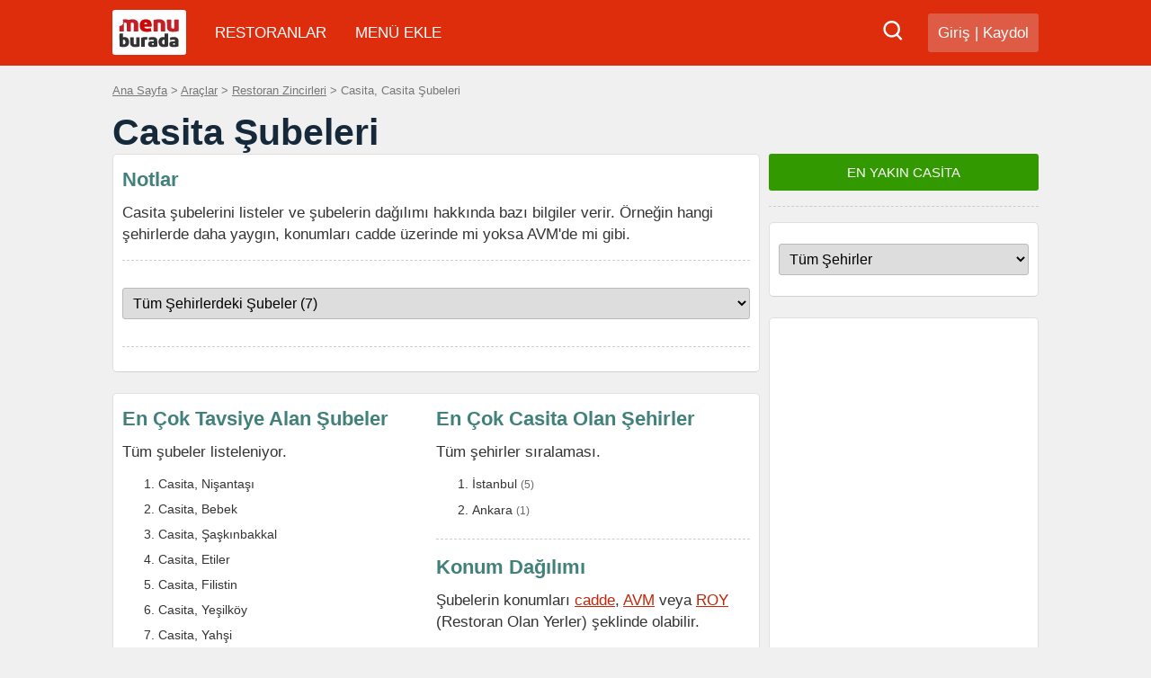

--- FILE ---
content_type: text/html; charset=utf-8
request_url: https://menuburada.com/araclar/restoran-zincirleri/casita-subeleri
body_size: 3368
content:
<!DOCTYPE html>
<html lang="tr">

<head>
  <meta charset="utf-8" />
  <meta http-equiv="content-language" content="tr" />
  <title>Casita Şubeleri - Menü Burada</title>
  <meta name="description" content="Casita şubelerinin tam listesi, bu şubelerin AVM, cadde vb. konumlara göre dağılımı, en çok Casita olan şehirler gibi bilgiler.">
  <meta name="keywords" content="casita şubeleri, Casita listesi, Casita şubeleri listesi, Casita şubeleri dağılımı, Casita şube istatistikleri, Casita şube bilgileri">
                  <link rel="shortcut icon" href="https://menuburada.com/favicon.ico">
  <base href="https://menuburada.com/">
  <link href="https://menuburada.com/gorsel/site/css.css" rel=stylesheet type="text/css">
    <meta name="viewport" content="width=device-width, initial-scale=1">  </head>

<body >
  <!-- Google tag (gtag.js) -->
<script async src="https://www.googletagmanager.com/gtag/js?id=G-YPP8N47420"></script>
<script>
  window.dataLayer = window.dataLayer || [];
  function gtag(){dataLayer.push(arguments);}
  gtag('js', new Date());

  gtag('config', 'G-YPP8N47420');
</script>
<div class="ustust">
<div class="ustalt" >
<div class="cekiduzen">
<div class="logo"><a href="./"><img src="gorsel/site/logo.svg" height="50px" width="82px" alt="Menü Burada" style="background-color: white"  /></a></div><div class="menukulres"><span class="kmenupc"><a href="https://sofra.menuburada.com/odin-sms-ile-giris-yap">Giriş</a> | <a href="https://sofra.menuburada.com/odin-sms-ile-kayit-ol">Kaydol</a></span><span class="kmenumobil"><a href="https://sofra.menuburada.com/odin-sms-ile-kayit-ol"><img src="gorsel/site/ikon-hesabim.svg" height="24px" width="24px"  alt="hesabım"></a></span></div>

</div>
<div class="menuy">
    <span id="menurespon"><a href="javascript:gosterm('menuyhepsi')" class="menuyac"><img src="gorsel/site/ikon-menu.svg" width="27px" height="27px" alt="site menü" /></a></span>
    <nav id='menuyhepsi' >
        <ul id="nav">
        <li  style="float:left"><a href="restoranlar/">RESTORANLAR</a></li>
              <li  style="float:left"><a href="https://sofra.menuburada.com/menu-ekle-adim-1">MENÜ EKLE</a></li>
                    </ul>
    </nav>
</div>
<div class="aramaikon"><a rel="nofollow" href="#" onclick="sg('ustkutu','arama-pencere.php','1','400'); return false;"><img src="gorsel/site/ikon-ara.svg" alt="ara" width="23px" height="23px" /></a></div></div></div>


<div id="ustkutu"></div>
<div class="cekiduzen">
<div class="yergosterimi f12"><a href="https://menuburada.com">Ana Sayfa</a> > <a href="araclar/">Araçlar</a> &gt; <a href='araclar/restoran-zincirleri/'>Restoran Zincirleri</a> &gt; Casita, Casita Şubeleri</div></div>

<div class="cekiduzen">
<h1>Casita Şubeleri</h1>

<div class="sutunsag "><div class="sshiza yukarihiza">
<a href="araclar/restoran-zincirleri/en-yakin-casita" class="fbeyaz" ><div class="abutony f16">EN YAKIN  CASİTA</div></a>
<hr />
</div></div>

<div class="sutunsol">
<div class="kutu f13">


<h2>Notlar</h2>
<p class="pilk">Casita şubelerini listeler ve şubelerin dağılımı hakkında bazı bilgiler verir. Örneğin
  hangi şehirlerde daha yaygın, konumları cadde üzerinde mi yoksa AVM'de mi gibi.</p>
<hr>
    


        <form action="" method="get"  class="pson" >
    <select class="gselect sifirsol f20 pson ayukari1" name="konum" id="konum" onchange="MM_jumpMenu('parent',this,0)">
	    <option value="https://menuburada.com/araclar/restoran-zincirleri/casita-subeleri">Tüm Şehirlerdeki Şubeler (7)</option>
                        <option value="https://menuburada.com/araclar/restoran-zincirleri/casita-ankara-subeleri">Ankara (1)</option>
		                <option value="https://menuburada.com/araclar/restoran-zincirleri/casita-istanbul-subeleri">İstanbul (5)</option>
		                <option value="https://menuburada.com/araclar/restoran-zincirleri/casita-mugla-subeleri">Muğla (1)</option>
		    </select>
</form>

<hr />
    

</div>
<div class="kutu f13">



<div class="sutunkutuasol">
<h2>En Çok Tavsiye Alan Şubeler</h2>
<p class="pilk">Tüm şubeler listeleniyor.</p>
<ol class="pson">
   <li><a href="casita-nisantasi-istanbul/">Casita, Nişantaşı</a></li>
   <li><a href="casita-bebek-istanbul/">Casita, Bebek</a></li>
   <li><a href="casita-saskinbakkal-istanbul/">Casita, Şaşkınbakkal</a></li>
   <li><a href="casita-etiler-istanbul/">Casita, Etiler</a></li>
   <li><a href="casita-filistin-ankara/">Casita, Filistin</a></li>
   <li><a href="casita-yesilkoy-istanbul/">Casita, Yeşilköy</a></li>
   <li><a href="casita-yahsi-mugla/">Casita, Yahşi</a></li>
</ol>




</div>
<div class="sutunkutuasag">
<h2>En Çok Casita Olan Şehirler</h2>
<p class="pilk">Tüm şehirler sıralaması.</p>
<ol class="pson">
<li><a href='araclar/restoran-zincirleri/casita-istanbul-subeleri'>İstanbul</a> <span class='f11 fgri'>(5)</span></li><li><a href='araclar/restoran-zincirleri/casita-ankara-subeleri'>Ankara</a> <span class='f11 fgri'>(1)</span></li></ol>
<div class="aralikust"></div>
<hr />
<div class="aralikust"></div>
<h2>Konum Dağılımı</h2>
<p class="pilk">Şubelerin konumları <a class="altcizgili fkirmizi" href="araclar/en-iyi-caddeler/">cadde</a>, <a class="altcizgili fkirmizi" href="araclar/avm-listesi-ve-restoranlari/">AVM</a> veya <a class="altcizgili fkirmizi" href="araclar/roy-listesi-ve-restoranlari/">ROY</a> (Restoran Olan Yerler) şeklinde olabilir.</p>
<ol class="pson">
<li>Cadde <span class="f11 fgri">(7)</span></li>
<li>AVM <span class="f11 fgri">(0)</span></li>
<li>ROY <span class="f11 fgri">(0)</span></li>
</ol>
</div>

<div class="t"></div>

</div>
</div>



<div class="sutunsag">




<div class="kutu f13">

<div class="ayukari1"></div>	

<form action="" method="get" >
    <select class="gselect sifirsol f12" name="konum" id="konum" onchange="MM_jumpMenu('parent',this,0)">
      <option value="https://menuburada.com/araclar/restoran-zincirleri/">Tüm Şehirler</option>
      <option value="https://menuburada.com/araclar/restoran-zincirleri/adana" >Adana</option>
      <option value="https://menuburada.com/araclar/restoran-zincirleri/adiyaman" >Adıyaman</option>
      <option value="https://menuburada.com/araclar/restoran-zincirleri/afyonkarahisar" >Afyonkarahisar</option>
      <option value="https://menuburada.com/araclar/restoran-zincirleri/agri" >Ağrı</option>
      <option value="https://menuburada.com/araclar/restoran-zincirleri/aksaray" >Aksaray</option>
      <option value="https://menuburada.com/araclar/restoran-zincirleri/amasya" >Amasya</option>
      <option value="https://menuburada.com/araclar/restoran-zincirleri/ankara" >Ankara</option>
      <option value="https://menuburada.com/araclar/restoran-zincirleri/antalya" >Antalya</option>
      <option value="https://menuburada.com/araclar/restoran-zincirleri/ardahan" >Ardahan</option>
      <option value="https://menuburada.com/araclar/restoran-zincirleri/artvin" >Artvin</option>
      <option value="https://menuburada.com/araclar/restoran-zincirleri/aydin" >Aydın</option>
      <option value="https://menuburada.com/araclar/restoran-zincirleri/balikesir" >Balıkesir</option>
      <option value="https://menuburada.com/araclar/restoran-zincirleri/bartin" >Bartın</option>
      <option value="https://menuburada.com/araclar/restoran-zincirleri/batman" >Batman</option>
      <option value="https://menuburada.com/araclar/restoran-zincirleri/bayburt" >Bayburt</option>
      <option value="https://menuburada.com/araclar/restoran-zincirleri/bilecik" >Bilecik</option>
      <option value="https://menuburada.com/araclar/restoran-zincirleri/bingol" >Bingöl</option>
      <option value="https://menuburada.com/araclar/restoran-zincirleri/bitlis" >Bitlis</option>
      <option value="https://menuburada.com/araclar/restoran-zincirleri/bolu" >Bolu</option>
      <option value="https://menuburada.com/araclar/restoran-zincirleri/burdur" >Burdur</option>
      <option value="https://menuburada.com/araclar/restoran-zincirleri/bursa" >Bursa</option>
      <option value="https://menuburada.com/araclar/restoran-zincirleri/canakkale" >Çanakkale</option>
      <option value="https://menuburada.com/araclar/restoran-zincirleri/cankiri" >Çankırı</option>
      <option value="https://menuburada.com/araclar/restoran-zincirleri/corum" >Çorum</option>
      <option value="https://menuburada.com/araclar/restoran-zincirleri/denizli" >Denizli</option>
      <option value="https://menuburada.com/araclar/restoran-zincirleri/diyarbakir" >Diyarbakır</option>
      <option value="https://menuburada.com/araclar/restoran-zincirleri/duzce" >Düzce</option>
      <option value="https://menuburada.com/araclar/restoran-zincirleri/edirne" >Edirne</option>
      <option value="https://menuburada.com/araclar/restoran-zincirleri/elazig" >Elazığ</option>
      <option value="https://menuburada.com/araclar/restoran-zincirleri/erzincan" >Erzincan</option>
      <option value="https://menuburada.com/araclar/restoran-zincirleri/erzurum" >Erzurum</option>
      <option value="https://menuburada.com/araclar/restoran-zincirleri/eskisehir" >Eskişehir</option>
      <option value="https://menuburada.com/araclar/restoran-zincirleri/gaziantep" >Gaziantep</option>
      <option value="https://menuburada.com/araclar/restoran-zincirleri/giresun" >Giresun</option>
      <option value="https://menuburada.com/araclar/restoran-zincirleri/gumushane" >Gümüşhane</option>
      <option value="https://menuburada.com/araclar/restoran-zincirleri/hakkari" >Hakkari</option>
      <option value="https://menuburada.com/araclar/restoran-zincirleri/hatay" >Hatay</option>
      <option value="https://menuburada.com/araclar/restoran-zincirleri/igdir" >Iğdır</option>
      <option value="https://menuburada.com/araclar/restoran-zincirleri/isparta" >Isparta</option>
      <option value="https://menuburada.com/araclar/restoran-zincirleri/istanbul" >İstanbul</option>
      <option value="https://menuburada.com/araclar/restoran-zincirleri/izmir" >İzmir</option>
      <option value="https://menuburada.com/araclar/restoran-zincirleri/kahramanmaras" >Kahramanmaraş</option>
      <option value="https://menuburada.com/araclar/restoran-zincirleri/karabuk" >Karabük</option>
      <option value="https://menuburada.com/araclar/restoran-zincirleri/karaman" >Karaman</option>
      <option value="https://menuburada.com/araclar/restoran-zincirleri/kars" >Kars</option>
      <option value="https://menuburada.com/araclar/restoran-zincirleri/kastamonu" >Kastamonu</option>
      <option value="https://menuburada.com/araclar/restoran-zincirleri/kayseri" >Kayseri</option>
      <option value="https://menuburada.com/araclar/restoran-zincirleri/kirikkale" >Kırıkkale</option>
      <option value="https://menuburada.com/araclar/restoran-zincirleri/kirklareli" >Kırklareli</option>
      <option value="https://menuburada.com/araclar/restoran-zincirleri/kirsehir" >Kırşehir</option>
      <option value="https://menuburada.com/araclar/restoran-zincirleri/kilis" >Kilis</option>
      <option value="https://menuburada.com/araclar/restoran-zincirleri/kocaeli" >Kocaeli</option>
      <option value="https://menuburada.com/araclar/restoran-zincirleri/konya" >Konya</option>
      <option value="https://menuburada.com/araclar/restoran-zincirleri/kutahya" >Kütahya</option>
      <option value="https://menuburada.com/araclar/restoran-zincirleri/malatya" >Malatya</option>
      <option value="https://menuburada.com/araclar/restoran-zincirleri/manisa" >Manisa</option>
      <option value="https://menuburada.com/araclar/restoran-zincirleri/mardin" >Mardin</option>
      <option value="https://menuburada.com/araclar/restoran-zincirleri/mersin" >Mersin</option>
      <option value="https://menuburada.com/araclar/restoran-zincirleri/mugla" >Muğla</option>
      <option value="https://menuburada.com/araclar/restoran-zincirleri/mus" >Muş</option>
      <option value="https://menuburada.com/araclar/restoran-zincirleri/nevsehir" >Nevşehir</option>
      <option value="https://menuburada.com/araclar/restoran-zincirleri/nigde" >Niğde</option>
      <option value="https://menuburada.com/araclar/restoran-zincirleri/ordu" >Ordu</option>
      <option value="https://menuburada.com/araclar/restoran-zincirleri/osmaniye" >Osmaniye</option>
      <option value="https://menuburada.com/araclar/restoran-zincirleri/rize" >Rize</option>
      <option value="https://menuburada.com/araclar/restoran-zincirleri/sakarya" >Sakarya</option>
      <option value="https://menuburada.com/araclar/restoran-zincirleri/samsun" >Samsun</option>
      <option value="https://menuburada.com/araclar/restoran-zincirleri/siirt" >Siirt</option>
      <option value="https://menuburada.com/araclar/restoran-zincirleri/sinop" >Sinop</option>
      <option value="https://menuburada.com/araclar/restoran-zincirleri/sivas" >Sivas</option>
      <option value="https://menuburada.com/araclar/restoran-zincirleri/sanliurfa" >Şanlıurfa</option>
      <option value="https://menuburada.com/araclar/restoran-zincirleri/sirnak" >Şırnak</option>
      <option value="https://menuburada.com/araclar/restoran-zincirleri/tekirdag" >Tekirdağ</option>
      <option value="https://menuburada.com/araclar/restoran-zincirleri/tokat" >Tokat</option>
      <option value="https://menuburada.com/araclar/restoran-zincirleri/trabzon" >Trabzon</option>
      <option value="https://menuburada.com/araclar/restoran-zincirleri/tunceli" >Tunceli</option>
      <option value="https://menuburada.com/araclar/restoran-zincirleri/usak" >Uşak</option>
      <option value="https://menuburada.com/araclar/restoran-zincirleri/van" >Van</option>
      <option value="https://menuburada.com/araclar/restoran-zincirleri/yalova" >Yalova</option>
      <option value="https://menuburada.com/araclar/restoran-zincirleri/yozgat" >Yozgat</option>
      <option value="https://menuburada.com/araclar/restoran-zincirleri/zonguldak" >Zonguldak</option>
          </select> 
</form>
</div>


<div class="kutu"><script async src="//pagead2.googlesyndication.com/pagead/js/adsbygoogle.js"></script>
<!-- menuburada araclar -->
<ins class="adsbygoogle"
     style="display:block"
     data-ad-client="ca-pub-8247775403053293"
     data-ad-slot="5880019280"
     data-ad-format="auto"></ins>
<script>
(adsbygoogle = window.adsbygoogle || []).push({});
</script></div>
</div>


<div class="t"></div>
</div>



<div class="cekiduzen">

<div class="alt">

<div class="kutu f13">

<div class="logoyuzen"><img src="gorsel/site/logo.png" width="150px;" height="18px" alt="Menü Burada Logo"/></div>
<a href="https://menuburada.com/hakkinda">Hakkında</a> |
<a href="https://menuburada.com/kullanim-kosullari">Kullanım Koşulları</a> |
<a href="https://menuburada.com/gizlilik">Gizlilik</a> <span class="Mgizle">|</span> <div class="Msatir"></div>
<a href="https://menuburada.com/araclar/restoran-yonetimi/">Restoran Yönetimi (Restoran Kaydı)</a> |
<a href="https://menuburada.com/iletisim">İletişim</a>

<hr />
<div class="f10 fgri">18/0,004
</div>
</div>
</div>
</div>
</body>
<script async src="https://menuburada.com/js/inc-js.js" language="javascript" type="text/javascript"></script>
</html>


--- FILE ---
content_type: text/html; charset=utf-8
request_url: https://www.google.com/recaptcha/api2/aframe
body_size: 250
content:
<!DOCTYPE HTML><html><head><meta http-equiv="content-type" content="text/html; charset=UTF-8"></head><body><script nonce="WDoFe6GS4oRjHIZ7RhAULw">/** Anti-fraud and anti-abuse applications only. See google.com/recaptcha */ try{var clients={'sodar':'https://pagead2.googlesyndication.com/pagead/sodar?'};window.addEventListener("message",function(a){try{if(a.source===window.parent){var b=JSON.parse(a.data);var c=clients[b['id']];if(c){var d=document.createElement('img');d.src=c+b['params']+'&rc='+(localStorage.getItem("rc::a")?sessionStorage.getItem("rc::b"):"");window.document.body.appendChild(d);sessionStorage.setItem("rc::e",parseInt(sessionStorage.getItem("rc::e")||0)+1);localStorage.setItem("rc::h",'1769536664673');}}}catch(b){}});window.parent.postMessage("_grecaptcha_ready", "*");}catch(b){}</script></body></html>

--- FILE ---
content_type: image/svg+xml
request_url: https://menuburada.com/gorsel/site/logo.svg
body_size: 4475
content:
<svg xmlns="http://www.w3.org/2000/svg" width="1200" height="735" preserveAspectRatio="xMidYMid meet" fill="#333" xmlns:v="https://vecta.io/nano"><path fill="#c12026" d="M182.5 154c-15.9 1.1-16.9 1.5-12.7 4 6.7 4.1 6.6 9.5-.3 16.9l-4.4 4.7 4.9 1.7c10.1 3.6 12.9 12 7 20.9-1.7 2.6-4.1 5.3-5.5 6.2l-2.4 1.6 2.5 4.3c2.9 5.2 4 12.2 2.5 15.9-1.4 3.6-6.4 6.6-12.3 7.4-2.6.4-4.5 1-4.2 1.5.7 1.3.7 9.3 0 11.7-.9 2.7-5.5 5.2-9.5 5.2-1.7 0-5.3-.9-8.1-1.9l-5-1.9v2.1c0 1.2-.9 4-1.9 6.3-3.1 6.9-10.4 8.2-15.7 2.9-1.4-1.4-2.7-2.5-2.9-2.5-.3 0-.5 20.7-.5 45.9 0 40.9.2 46 1.6 46.5.9.3 17.1.6 36 .6H186l.3-35.8-.2-70.3c-.4-39.5-1.3-35.5 8.9-37.9 13.5-3.2 27.2-.8 33.9 5.9 6.6 6.6 6.5 4.9 6.8 74.8l.4 63.3h30.7c16.9 0 31.3-.4 32-.9 1.2-.7 1.3-12.6.9-68.7l-.8-69.9c-.9-4.7 24.1-7.7 34.7-4.2 2.9 1 6.7 3.3 8.7 5.3 6.8 6.8 6.7 5.7 6.7 75v62.2l2.3.6c2.9.8 64.5.8 67.5 0l2.3-.7-.4-66.6c-.3-64.5-.4-66.9-2.5-74.9-7.8-29.7-31.4-49.6-66.1-55.7-25.3-4.4-53.7-2-80.3 6.9l-10 3.4-7.2-3.4c-12.5-6-24.8-8.5-43.1-8.9-8.8-.2-21.8.1-29 .5z"/><path fill="#ce0606" d="M525.2 154.1c-42.7 5-67.9 27-77.4 67.8-2.9 12.5-3.7 44.9-1.4 58.1 4.9 27.8 17.1 47.9 37 60.9 19.4 12.6 43.7 18.3 79.1 18.4 19.6.1 33.5-1.2 52-4.9 10.6-2.1 22.5-5.1 22.5-5.7-.1-1.4-13-51-13.4-51.4-.3-.3-6.7.6-14.3 2-20.3 3.9-28 4.7-42.8 4.7-14.5 0-27.5-2-33.6-5.1-6.2-3.1-10.9-10.6-12.4-19.7l-.7-4.2h58.5 58.5l.6-3.1c.3-1.6 1.1-8.2 1.7-14.5 2.3-23.4-2.7-48.2-13.2-66.1-4.4-7.4-16.9-19.9-24.1-24.2-19.6-11.5-48.1-16.3-76.6-13zm27.5 53c6.6 2.8 9.5 8.6 10.8 22l.7 6.6-11.6.8c-6.3.4-16.2.4-21.9 0l-10.3-.7.8-7.9c1.1-11.7 3.9-17.3 10.3-20.7 6.4-3.3 13.6-3.4 21.2-.1z"/><path d="M745.5 153.6c-27.6 1.8-52.1 5.8-68.5 11.2l-8.5 2.8-.3 93.2-.2 93.2h35.5H739v-71-70.9l3.8-1c6.9-1.9 18.7-2.8 24.5-2.1 8.6 1.2 14 4.8 17.4 11.7l2.8 5.8.3 63c.2 48 .6 63.1 1.5 63.7 1.6 1 66.9 1 68.5 0 1-.7 1.2-14.2 1-68.8-.4-76.1 0-72.1-8-88.4-3.3-6.9-5.7-10.1-12.7-17-12.1-12.1-27-19.5-47.1-23.5-7.5-1.5-34.1-2.6-45.5-1.9zm141.8 74.8l.3 69.1 2.4 7c4.1 12.5 8.9 20.4 17.6 29 18.3 18.3 41.3 25.9 78 25.8 33.7-.1 61.4-4 85.9-12l7.9-2.6-.7-6c-.3-3.3-.6-45.1-.6-92.8V159h-35.5-35.5l-.2 70.7-.3 70.8-6 1.7c-3.3.9-9.9 1.7-14.6 1.7-13.9.1-20.8-3.4-25.3-12.9-2.1-4.4-2.1-5.7-2.4-68.2l-.3-63.7-35.5.1H887l.3 69.2z" fill="#c12026"/><path d="M115.6 386.5c-.3.9-.5 48.5-.3 105.7l.2 104.2 9 2.9c26.4 8.4 62.5 10.9 87 5.8 30.9-6.4 48.8-22.6 56.7-51.6 1.9-7 2.2-10.5 2.2-29 0-18.6-.3-21.9-2.2-29-7.2-26.1-23-42.1-47.7-48.6-9.6-2.5-31.2-2.9-41.3-.6-3.4.7-6.4 1.1-6.7.9-.3-.3-.5-14.4-.5-31.4V385h-27.9c-24.2 0-28 .2-28.5 1.5zm79.9 104.4c5.3 2.4 11.9 10 14 15.9 4.2 12.2 3.9 30.8-.7 41.4-2.4 5.7-9 12-14.4 13.9-4.6 1.6-19.1 1.6-20.7 0-.8-.8-1.2-11.4-1.2-36.4v-35.2l3-.6c6.3-1.4 15.9-.9 20 1zM849 416.4v31.5l-2.9-.9c-1.7-.4-7.8-1.3-13.8-2-11.8-1.2-23.9-.3-34.3 2.7-15.9 4.5-31.4 17.2-38.2 31.3-7.8 15.9-10.9 36.2-8.8 57.4 4.3 44.4 26.6 66 73 70.7 20.4 2 49.5-.8 69.5-6.7l10.8-3.1c1.6-.5 1.7-6.4 1.7-106.4V385h-28.5H849v31.4zm-3.7 73.2l3.7.7-.2 36.1-.3 36.1-6 .7c-11.8 1.5-21.6-2.1-26.8-10.1-4.9-7.4-6.1-12.6-6.1-26.6 0-11.1.3-13.8 2.2-18.6 6.2-15.6 16.3-21.1 33.5-18.3zm-327.3-46c-16.2 2-34.5 6.3-43.7 10.4l-4.3 1.9v73.5V603h28.5H527v-56.4-56.3l5.7-1.2c8.9-1.8 19.5-1.4 30.3 1.1 1 .2 2.1-4.8 4.6-21.2 1.8-11.8 3.1-21.6 2.9-21.8-2.1-2.2-41.9-4.9-52.5-3.6zm120.5.1c-10.1.9-44.7 8.1-47.5 9.8-.6.4 5.2 42.1 6 42.9.3.2 4.2-.6 8.7-1.9 24.7-7.2 51.9-9.4 60.6-4.9 4.8 2.5 6.7 6.9 6.7 15.6v7.6l-25.7.5c-27.5.4-31.2 1-44.1 6.3-7.8 3.3-15.1 10.9-18.3 19.2-1.8 4.5-2.3 8.4-2.7 18.7-.4 11.4-.1 13.8 1.8 19.4 4.1 12.1 11.2 19.5 23.7 24.6 22.8 9.2 73.6 8.2 112.6-2.2l9.7-2.6v-52.6c0-57.3-.1-58.2-5.8-69.9-3.4-7.1-14-18.1-20.7-21.5-14.9-7.5-41.4-11.2-65-9zM673 556.4v13.4l-4.6.7c-17.7 2.6-27.8-2.3-27.8-13.6 0-10.1 6-13.4 24.7-13.8l7.7-.1v13.4zm307-112.3c-10.8 1.3-41.4 7.8-44 9.4-.3.2.8 9.9 2.5 21.7 2.4 16.7 3.4 21.3 4.6 21.2.8-.1 5.7-1.4 10.9-2.8 15.2-4.2 26.6-5.9 40.5-6 11.4-.1 13.4.2 16.5 1.9 5 2.9 7 7.5 7 16.2v7.1l-25.7.5c-27.9.5-32.7 1.2-44.8 6.7-14.3 6.5-20.6 18.9-20.6 40.1.1 21.8 7.7 34 25.8 41.4 22.9 9.2 74.9 8.1 114.1-2.5l8.2-2.2v-52.7c0-57.8 0-58.3-6.1-70.3-4.3-8.4-14-18-22.1-21.8-16.5-7.7-42.3-10.7-66.8-7.9zm38 112.3v13.4l-4.6.7c-12.5 1.8-22.3-.3-25.8-5.8-3.6-5.5-2.4-14.3 2.5-17.9 3.1-2.3 9.8-3.5 20.2-3.7l7.7-.1v13.4zm-728-56.9c0 56.9.4 61.1 6.2 73.3 3.8 8 13.6 18.5 21.9 23.5 8.2 4.8 21.9 9.2 33.9 10.7 21.2 2.8 63.1-1.4 83.7-8.4l6.8-2.3.3-74.1.2-74.2h-28.5H386v56.4 56.4l-5.2 1.3c-2.9.8-8.7 1.3-12.8 1.3-9.6 0-15-2.6-18.2-8.7-2.3-4.2-2.3-4.4-2.6-55.5l-.3-51.2h-28.4H290v51.5z"/></svg>